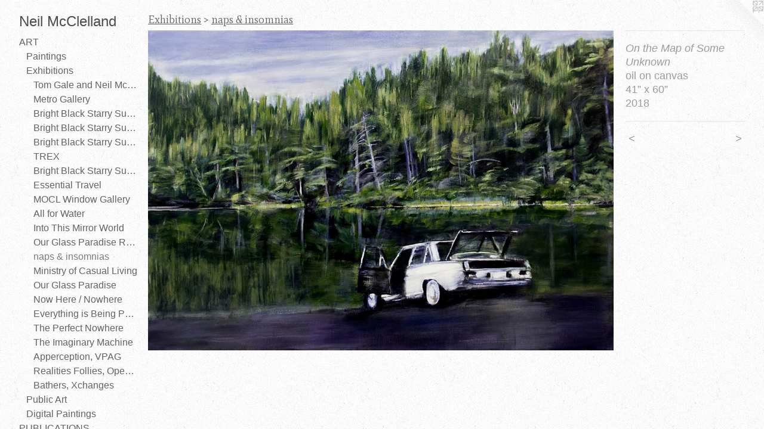

--- FILE ---
content_type: text/html;charset=utf-8
request_url: https://neilmcclelland.com/artwork/4723209-On%20the%20Map%20of%20Some%20Unknown.html
body_size: 3981
content:
<!doctype html><html class="no-js a-image mobile-title-align--center has-mobile-menu-icon--left p-artwork has-page-nav l-bricks mobile-menu-align--center has-wall-text "><head><meta charset="utf-8" /><meta content="IE=edge" http-equiv="X-UA-Compatible" /><meta http-equiv="X-OPP-Site-Id" content="60906" /><meta http-equiv="X-OPP-Revision" content="1676" /><meta http-equiv="X-OPP-Locke-Environment" content="production" /><meta http-equiv="X-OPP-Locke-Release" content="v0.0.141" /><title>Neil McClelland</title><link rel="canonical" href="https://neilmcclelland.com/artwork/4723209-On%20the%20Map%20of%20Some%20Unknown.html" /><meta content="website" property="og:type" /><meta property="og:url" content="https://neilmcclelland.com/artwork/4723209-On%20the%20Map%20of%20Some%20Unknown.html" /><meta property="og:title" content="On the Map of Some Unknown" /><meta content="width=device-width, initial-scale=1" name="viewport" /><link type="text/css" rel="stylesheet" href="//cdnjs.cloudflare.com/ajax/libs/normalize/3.0.2/normalize.min.css" /><link type="text/css" rel="stylesheet" media="only all" href="//maxcdn.bootstrapcdn.com/font-awesome/4.3.0/css/font-awesome.min.css" /><link type="text/css" rel="stylesheet" media="not all and (min-device-width: 600px) and (min-device-height: 600px)" href="/release/locke/production/v0.0.141/css/small.css" /><link type="text/css" rel="stylesheet" media="only all and (min-device-width: 600px) and (min-device-height: 600px)" href="/release/locke/production/v0.0.141/css/large-bricks.css" /><link type="text/css" rel="stylesheet" media="not all and (min-device-width: 600px) and (min-device-height: 600px)" href="/r17652968140000001676/css/small-site.css" /><link type="text/css" rel="stylesheet" media="only all and (min-device-width: 600px) and (min-device-height: 600px)" href="/r17652968140000001676/css/large-site.css" /><link type="text/css" rel="stylesheet" media="only all and (min-device-width: 600px) and (min-device-height: 600px)" href="//fonts.googleapis.com/css?family=Mate:400" /><script>window.OPP = window.OPP || {};
OPP.modernMQ = 'only all';
OPP.smallMQ = 'not all and (min-device-width: 600px) and (min-device-height: 600px)';
OPP.largeMQ = 'only all and (min-device-width: 600px) and (min-device-height: 600px)';
OPP.downURI = '/x/9/0/6/60906/.down';
OPP.gracePeriodURI = '/x/9/0/6/60906/.grace_period';
OPP.imgL = function (img) {
  !window.lazySizes && img.onerror();
};
OPP.imgE = function (img) {
  img.onerror = img.onload = null;
  img.src = img.getAttribute('data-src');
  //img.srcset = img.getAttribute('data-srcset');
};</script><script src="/release/locke/production/v0.0.141/js/modernizr.js"></script><script src="/release/locke/production/v0.0.141/js/masonry.js"></script><script src="/release/locke/production/v0.0.141/js/respimage.js"></script><script src="/release/locke/production/v0.0.141/js/ls.aspectratio.js"></script><script src="/release/locke/production/v0.0.141/js/lazysizes.js"></script><script src="/release/locke/production/v0.0.141/js/large.js"></script><script src="/release/locke/production/v0.0.141/js/hammer.js"></script><script>if (!Modernizr.mq('only all')) { document.write('<link type="text/css" rel="stylesheet" href="/release/locke/production/v0.0.141/css/minimal.css">') }</script><style>.media-max-width {
  display: block;
}

@media (min-height: 1951px) {

  .media-max-width {
    max-width: 2411.0px;
  }

}

@media (max-height: 1951px) {

  .media-max-width {
    max-width: 123.5292344786016vh;
  }

}</style><script>(function(i,s,o,g,r,a,m){i['GoogleAnalyticsObject']=r;i[r]=i[r]||function(){
(i[r].q=i[r].q||[]).push(arguments)},i[r].l=1*new Date();a=s.createElement(o),
m=s.getElementsByTagName(o)[0];a.async=1;a.src=g;m.parentNode.insertBefore(a,m)
})(window,document,'script','//www.google-analytics.com/analytics.js','ga');
ga('create', 'UA-80611418-1', 'auto');
ga('send', 'pageview');</script></head><body><header id="header"><a class=" site-title" href="/home.html"><span class=" site-title-text u-break-word">Neil McClelland</span><div class=" site-title-media"></div></a><a id="mobile-menu-icon" class="mobile-menu-icon hidden--no-js hidden--large"><svg viewBox="0 0 21 17" width="21" height="17" fill="currentColor"><rect x="0" y="0" width="21" height="3" rx="0"></rect><rect x="0" y="7" width="21" height="3" rx="0"></rect><rect x="0" y="14" width="21" height="3" rx="0"></rect></svg></a></header><nav class=" hidden--large"><ul class=" site-nav"><li class="nav-item nav-home "><a class="nav-link " href="/home.html">Home</a></li><li class="nav-item expanded nav-museum "><a class="nav-link " href="/section/437797.html">ART</a><ul><li class="nav-gallery nav-item expanded "><a class="nav-link " href="/section/463935-Paintings.html">Paintings</a></li><li class="nav-item expanded nav-museum "><a class="nav-link " href="/section/463932-Exhibitions.html">Exhibitions</a><ul><li class="nav-gallery nav-item expanded "><a class="nav-link " href="/section/538418-Tom%20Gale%20and%20Neil%20McClelland.html">Tom Gale and Neil McClelland</a></li><li class="nav-gallery nav-item expanded "><a class="nav-link " href="/section/535233-Mountain%20RoadMetro%20Gallery.html">Metro Gallery</a></li><li class="nav-gallery nav-item expanded "><a class="nav-link " href="/section/535232-Bright%20Black%20Starry%20Sunny%20Night%20%28Esplanade%29.html">Bright Black Starry Sunny Night</a></li><li class="nav-gallery nav-item expanded "><a class="nav-link " href="/section/527291-Bright%20Black%20Starry%20Sunny%20Night%20%28Galerie%20Cit%c3%a9%29.html">Bright Black Starry Sunny Night (Galerie Cité)</a></li><li class="nav-gallery nav-item expanded "><a class="nav-link " href="/section/522168-Bright%20Black%20Starry%20Sunny%20Night%20%28Gibsons%20Public%20Art%20Gallery%29.html">Bright Black Starry Sunny Night (Gibsons Public Art Gallery)</a></li><li class="nav-gallery nav-item expanded "><a class="nav-link " href="/section/535249-The%20Alberta%20Foundation%20for%20the%20Arts%20Travelling%20Exhibition%20Program%20%28TREX%29.html">TREX</a></li><li class="nav-gallery nav-item expanded "><a class="nav-link " href="/section/517267-Bright%20Black%20Starry%20Sunny%20Night%20%28Xchanges%20Gallery%29.html">Bright Black Starry Sunny Night</a></li><li class="nav-gallery nav-item expanded "><a class="nav-link " href="/section/512024-Essential%20Travel.html">Essential Travel</a></li><li class="nav-gallery nav-item expanded "><a class="nav-link " href="/section/512022-Ministry%20of%20Casual%20Living%20Window%20Gallery.html">MOCL Window Gallery</a></li><li class="nav-gallery nav-item expanded "><a class="nav-link " href="/section/504759-All%20for%20Water.html">All for Water</a></li><li class="nav-gallery nav-item expanded "><a class="nav-link " href="/section/497535-Into%20This%20Mirror%20World.html">Into This Mirror World</a></li><li class="nav-gallery nav-item expanded "><a class="nav-link " href="/section/490235-Our%20Glass%20Paradise%20Revisited.html">Our Glass Paradise Revisited</a></li><li class="nav-gallery nav-item expanded "><a class="selected nav-link " href="/section/482914-naps%20%26%20insomnias.html">naps &amp; insomnias</a></li><li class="nav-gallery nav-item expanded "><a class="nav-link " href="/section/480996-Ministry%20of%20Casual%20Living%20Window%20Gallery.html">Ministry of Casual Living</a></li><li class="nav-gallery nav-item expanded "><a class="nav-link " href="/section/463928-Our%20Glass%20Paradise.html">Our Glass Paradise
</a></li><li class="nav-gallery nav-item expanded "><a class="nav-link " href="/section/463936-Now%20Here%20%2f%20Nowhere.html">Now Here / Nowhere</a></li><li class="nav-gallery nav-item expanded "><a class="nav-link " href="/section/446007-Everything%20is%20Being%20Perfected.html">Everything is Being Perfected
</a></li><li class="nav-gallery nav-item expanded "><a class="nav-link " href="/section/446525-The%20Perfect%20Nowhere.html">The Perfect Nowhere</a></li><li class="nav-gallery nav-item expanded "><a class="nav-link " href="/section/443995-The%20Imaginary%20Machine%2c%20Slide%20Room%20Gallery.html">The Imaginary Machine</a></li><li class="nav-gallery nav-item expanded "><a class="nav-link " href="/section/437801-Apperception%2c%20Vernon%20Public%20Art%20Gallery.html">Apperception, VPAG</a></li><li class="nav-gallery nav-item expanded "><a class="nav-link " href="/section/437805-Realities%20Follies%2c%20Open%20Space.html">Realities Follies, Open Space</a></li><li class="nav-gallery nav-item expanded "><a class="nav-link " href="/section/437807-Bathers%2c%20Xchanges.html">Bathers, Xchanges</a></li></ul></li><li class="nav-gallery nav-item expanded "><a class="nav-link " href="/section/481743-Public%20Art.html">Public Art</a></li><li class="nav-gallery nav-item expanded "><a class="nav-link " href="/section/498874-Digital%20Paintings.html">Digital Paintings</a></li></ul></li><li class="nav-news nav-item "><a class="nav-link " href="/news.html">PUBLICATIONS</a></li><li class="nav-item nav-pdf1 "><a target="_blank" class="nav-link " href="//img-cache.oppcdn.com/fixed/60906/assets/KaJDFgYoIypZCQJC.pdf">CV</a></li><li class="nav-item nav-contact "><a class="nav-link " href="/contact.html">CONTACT/BIO</a></li><li class="nav-item nav-pdf2 "><a target="_blank" class="nav-link " href="//img-cache.oppcdn.com/fixed/60906/assets/y1iztJq7K3jePTAn.pdf">.</a></li></ul></nav><div class=" content"><nav class=" hidden--small" id="nav"><header><a class=" site-title" href="/home.html"><span class=" site-title-text u-break-word">Neil McClelland</span><div class=" site-title-media"></div></a></header><ul class=" site-nav"><li class="nav-item nav-home "><a class="nav-link " href="/home.html">Home</a></li><li class="nav-item expanded nav-museum "><a class="nav-link " href="/section/437797.html">ART</a><ul><li class="nav-gallery nav-item expanded "><a class="nav-link " href="/section/463935-Paintings.html">Paintings</a></li><li class="nav-item expanded nav-museum "><a class="nav-link " href="/section/463932-Exhibitions.html">Exhibitions</a><ul><li class="nav-gallery nav-item expanded "><a class="nav-link " href="/section/538418-Tom%20Gale%20and%20Neil%20McClelland.html">Tom Gale and Neil McClelland</a></li><li class="nav-gallery nav-item expanded "><a class="nav-link " href="/section/535233-Mountain%20RoadMetro%20Gallery.html">Metro Gallery</a></li><li class="nav-gallery nav-item expanded "><a class="nav-link " href="/section/535232-Bright%20Black%20Starry%20Sunny%20Night%20%28Esplanade%29.html">Bright Black Starry Sunny Night</a></li><li class="nav-gallery nav-item expanded "><a class="nav-link " href="/section/527291-Bright%20Black%20Starry%20Sunny%20Night%20%28Galerie%20Cit%c3%a9%29.html">Bright Black Starry Sunny Night (Galerie Cité)</a></li><li class="nav-gallery nav-item expanded "><a class="nav-link " href="/section/522168-Bright%20Black%20Starry%20Sunny%20Night%20%28Gibsons%20Public%20Art%20Gallery%29.html">Bright Black Starry Sunny Night (Gibsons Public Art Gallery)</a></li><li class="nav-gallery nav-item expanded "><a class="nav-link " href="/section/535249-The%20Alberta%20Foundation%20for%20the%20Arts%20Travelling%20Exhibition%20Program%20%28TREX%29.html">TREX</a></li><li class="nav-gallery nav-item expanded "><a class="nav-link " href="/section/517267-Bright%20Black%20Starry%20Sunny%20Night%20%28Xchanges%20Gallery%29.html">Bright Black Starry Sunny Night</a></li><li class="nav-gallery nav-item expanded "><a class="nav-link " href="/section/512024-Essential%20Travel.html">Essential Travel</a></li><li class="nav-gallery nav-item expanded "><a class="nav-link " href="/section/512022-Ministry%20of%20Casual%20Living%20Window%20Gallery.html">MOCL Window Gallery</a></li><li class="nav-gallery nav-item expanded "><a class="nav-link " href="/section/504759-All%20for%20Water.html">All for Water</a></li><li class="nav-gallery nav-item expanded "><a class="nav-link " href="/section/497535-Into%20This%20Mirror%20World.html">Into This Mirror World</a></li><li class="nav-gallery nav-item expanded "><a class="nav-link " href="/section/490235-Our%20Glass%20Paradise%20Revisited.html">Our Glass Paradise Revisited</a></li><li class="nav-gallery nav-item expanded "><a class="selected nav-link " href="/section/482914-naps%20%26%20insomnias.html">naps &amp; insomnias</a></li><li class="nav-gallery nav-item expanded "><a class="nav-link " href="/section/480996-Ministry%20of%20Casual%20Living%20Window%20Gallery.html">Ministry of Casual Living</a></li><li class="nav-gallery nav-item expanded "><a class="nav-link " href="/section/463928-Our%20Glass%20Paradise.html">Our Glass Paradise
</a></li><li class="nav-gallery nav-item expanded "><a class="nav-link " href="/section/463936-Now%20Here%20%2f%20Nowhere.html">Now Here / Nowhere</a></li><li class="nav-gallery nav-item expanded "><a class="nav-link " href="/section/446007-Everything%20is%20Being%20Perfected.html">Everything is Being Perfected
</a></li><li class="nav-gallery nav-item expanded "><a class="nav-link " href="/section/446525-The%20Perfect%20Nowhere.html">The Perfect Nowhere</a></li><li class="nav-gallery nav-item expanded "><a class="nav-link " href="/section/443995-The%20Imaginary%20Machine%2c%20Slide%20Room%20Gallery.html">The Imaginary Machine</a></li><li class="nav-gallery nav-item expanded "><a class="nav-link " href="/section/437801-Apperception%2c%20Vernon%20Public%20Art%20Gallery.html">Apperception, VPAG</a></li><li class="nav-gallery nav-item expanded "><a class="nav-link " href="/section/437805-Realities%20Follies%2c%20Open%20Space.html">Realities Follies, Open Space</a></li><li class="nav-gallery nav-item expanded "><a class="nav-link " href="/section/437807-Bathers%2c%20Xchanges.html">Bathers, Xchanges</a></li></ul></li><li class="nav-gallery nav-item expanded "><a class="nav-link " href="/section/481743-Public%20Art.html">Public Art</a></li><li class="nav-gallery nav-item expanded "><a class="nav-link " href="/section/498874-Digital%20Paintings.html">Digital Paintings</a></li></ul></li><li class="nav-news nav-item "><a class="nav-link " href="/news.html">PUBLICATIONS</a></li><li class="nav-item nav-pdf1 "><a target="_blank" class="nav-link " href="//img-cache.oppcdn.com/fixed/60906/assets/KaJDFgYoIypZCQJC.pdf">CV</a></li><li class="nav-item nav-contact "><a class="nav-link " href="/contact.html">CONTACT/BIO</a></li><li class="nav-item nav-pdf2 "><a target="_blank" class="nav-link " href="//img-cache.oppcdn.com/fixed/60906/assets/y1iztJq7K3jePTAn.pdf">.</a></li></ul><footer><div class=" copyright">© Neil McClelland</div><div class=" credit"><a href="http://otherpeoplespixels.com/ref/neilmcclelland.com" target="_blank">Website by OtherPeoplesPixels</a></div></footer></nav><main id="main"><a class=" logo hidden--small" href="http://otherpeoplespixels.com/ref/neilmcclelland.com" title="Website by OtherPeoplesPixels" target="_blank"></a><div class=" page clearfix media-max-width"><h1 class="parent-title title"><a class=" title-segment hidden--small" href="/section/463932-Exhibitions.html">Exhibitions</a><span class=" title-sep hidden--small"> &gt; </span><a class=" title-segment" href="/section/482914-naps%20%26%20insomnias.html">naps &amp; insomnias</a></h1><div class=" media-and-info"><div class=" page-media-wrapper media"><a class=" page-media u-spaceball" title="On the Map of Some Unknown" href="/artwork/4723213-A%20Taste%20of%20Ruinous%20Freedom.html" id="media"><img data-aspectratio="2411/1659" class="u-img " alt="On the Map of Some Unknown" src="//img-cache.oppcdn.com/fixed/60906/assets/AS_Qyae9xXcmQ4Zi.jpg" srcset="//img-cache.oppcdn.com/img/v1.0/s:60906/t:QkxBTksrVEVYVCtIRVJF/p:12/g:tl/o:2.5/a:50/q:90/2411x1659-AS_Qyae9xXcmQ4Zi.jpg/2411x1659/cf3da371414f9164215ef47f907b4ae5.jpg 2411w,
//img-cache.oppcdn.com/img/v1.0/s:60906/t:QkxBTksrVEVYVCtIRVJF/p:12/g:tl/o:2.5/a:50/q:90/2520x1220-AS_Qyae9xXcmQ4Zi.jpg/1773x1220/43a3305d161a90cc88ca6ea118536014.jpg 1773w,
//img-cache.oppcdn.com/img/v1.0/s:60906/t:QkxBTksrVEVYVCtIRVJF/p:12/g:tl/o:2.5/a:50/q:90/1640x830-AS_Qyae9xXcmQ4Zi.jpg/1206x830/6c8459f0a07b020e167604a3057a6f41.jpg 1206w,
//img-cache.oppcdn.com/img/v1.0/s:60906/t:QkxBTksrVEVYVCtIRVJF/p:12/g:tl/o:2.5/a:50/q:90/1400x720-AS_Qyae9xXcmQ4Zi.jpg/1046x720/a46663cb6bebd128c59c1bccb74fdd7e.jpg 1046w,
//img-cache.oppcdn.com/img/v1.0/s:60906/t:QkxBTksrVEVYVCtIRVJF/p:12/g:tl/o:2.5/a:50/q:90/984x4096-AS_Qyae9xXcmQ4Zi.jpg/984x677/69cb170f2f8a32188d0058a315bc46aa.jpg 984w,
//img-cache.oppcdn.com/img/v1.0/s:60906/t:QkxBTksrVEVYVCtIRVJF/p:12/g:tl/o:2.5/a:50/q:90/984x588-AS_Qyae9xXcmQ4Zi.jpg/854x588/4826de8671028f11e0cbdef27d2fa3cf.jpg 854w,
//img-cache.oppcdn.com/fixed/60906/assets/AS_Qyae9xXcmQ4Zi.jpg 640w" sizes="(max-device-width: 599px) 100vw,
(max-device-height: 599px) 100vw,
(max-width: 640px) 640px,
(max-height: 440px) 640px,
(max-width: 854px) 854px,
(max-height: 588px) 854px,
(max-width: 984px) 984px,
(max-height: 677px) 984px,
(max-width: 1046px) 1046px,
(max-height: 720px) 1046px,
(max-width: 1206px) 1206px,
(max-height: 830px) 1206px,
(max-width: 1773px) 1773px,
(max-height: 1220px) 1773px,
2411px" /></a><a class=" zoom-corner" style="display: none" id="zoom-corner"><span class=" zoom-icon fa fa-search-plus"></span></a><div class="share-buttons a2a_kit social-icons hidden--small" data-a2a-title="On the Map of Some Unknown" data-a2a-url="https://neilmcclelland.com/artwork/4723209-On%20the%20Map%20of%20Some%20Unknown.html"></div></div><div class=" info border-color"><div class=" wall-text border-color"><div class=" wt-item wt-title">On the Map of Some Unknown</div><div class=" wt-item wt-media">oil on canvas</div><div class=" wt-item wt-dimensions">41” x 60”</div><div class=" wt-item wt-date">2018</div></div><div class=" page-nav hidden--small border-color clearfix"><a class=" prev" id="artwork-prev" href="/artwork/4723211-And%20the%20Trees%20Like%20Candles.html">&lt; <span class=" m-hover-show">previous</span></a> <a class=" next" id="artwork-next" href="/artwork/4723213-A%20Taste%20of%20Ruinous%20Freedom.html"><span class=" m-hover-show">next</span> &gt;</a></div></div></div><div class="share-buttons a2a_kit social-icons hidden--large" data-a2a-title="On the Map of Some Unknown" data-a2a-url="https://neilmcclelland.com/artwork/4723209-On%20the%20Map%20of%20Some%20Unknown.html"></div></div></main></div><footer><div class=" copyright">© Neil McClelland</div><div class=" credit"><a href="http://otherpeoplespixels.com/ref/neilmcclelland.com" target="_blank">Website by OtherPeoplesPixels</a></div></footer><div class=" modal zoom-modal" style="display: none" id="zoom-modal"><style>@media (min-aspect-ratio: 2411/1659) {

  .zoom-media {
    width: auto;
    max-height: 1659px;
    height: 100%;
  }

}

@media (max-aspect-ratio: 2411/1659) {

  .zoom-media {
    height: auto;
    max-width: 2411px;
    width: 100%;
  }

}
@supports (object-fit: contain) {
  img.zoom-media {
    object-fit: contain;
    width: 100%;
    height: 100%;
    max-width: 2411px;
    max-height: 1659px;
  }
}</style><div class=" zoom-media-wrapper u-spaceball"><img onerror="OPP.imgE(this);" onload="OPP.imgL(this);" data-src="//img-cache.oppcdn.com/fixed/60906/assets/AS_Qyae9xXcmQ4Zi.jpg" data-srcset="//img-cache.oppcdn.com/img/v1.0/s:60906/t:QkxBTksrVEVYVCtIRVJF/p:12/g:tl/o:2.5/a:50/q:90/2411x1659-AS_Qyae9xXcmQ4Zi.jpg/2411x1659/cf3da371414f9164215ef47f907b4ae5.jpg 2411w,
//img-cache.oppcdn.com/img/v1.0/s:60906/t:QkxBTksrVEVYVCtIRVJF/p:12/g:tl/o:2.5/a:50/q:90/2520x1220-AS_Qyae9xXcmQ4Zi.jpg/1773x1220/43a3305d161a90cc88ca6ea118536014.jpg 1773w,
//img-cache.oppcdn.com/img/v1.0/s:60906/t:QkxBTksrVEVYVCtIRVJF/p:12/g:tl/o:2.5/a:50/q:90/1640x830-AS_Qyae9xXcmQ4Zi.jpg/1206x830/6c8459f0a07b020e167604a3057a6f41.jpg 1206w,
//img-cache.oppcdn.com/img/v1.0/s:60906/t:QkxBTksrVEVYVCtIRVJF/p:12/g:tl/o:2.5/a:50/q:90/1400x720-AS_Qyae9xXcmQ4Zi.jpg/1046x720/a46663cb6bebd128c59c1bccb74fdd7e.jpg 1046w,
//img-cache.oppcdn.com/img/v1.0/s:60906/t:QkxBTksrVEVYVCtIRVJF/p:12/g:tl/o:2.5/a:50/q:90/984x4096-AS_Qyae9xXcmQ4Zi.jpg/984x677/69cb170f2f8a32188d0058a315bc46aa.jpg 984w,
//img-cache.oppcdn.com/img/v1.0/s:60906/t:QkxBTksrVEVYVCtIRVJF/p:12/g:tl/o:2.5/a:50/q:90/984x588-AS_Qyae9xXcmQ4Zi.jpg/854x588/4826de8671028f11e0cbdef27d2fa3cf.jpg 854w,
//img-cache.oppcdn.com/fixed/60906/assets/AS_Qyae9xXcmQ4Zi.jpg 640w" data-sizes="(max-device-width: 599px) 100vw,
(max-device-height: 599px) 100vw,
(max-width: 640px) 640px,
(max-height: 440px) 640px,
(max-width: 854px) 854px,
(max-height: 588px) 854px,
(max-width: 984px) 984px,
(max-height: 677px) 984px,
(max-width: 1046px) 1046px,
(max-height: 720px) 1046px,
(max-width: 1206px) 1206px,
(max-height: 830px) 1206px,
(max-width: 1773px) 1773px,
(max-height: 1220px) 1773px,
2411px" class="zoom-media lazyload hidden--no-js " alt="On the Map of Some Unknown" /><noscript><img class="zoom-media " alt="On the Map of Some Unknown" src="//img-cache.oppcdn.com/fixed/60906/assets/AS_Qyae9xXcmQ4Zi.jpg" /></noscript></div></div><div class=" offline"></div><script src="/release/locke/production/v0.0.141/js/small.js"></script><script src="/release/locke/production/v0.0.141/js/artwork.js"></script><script>window.oppa=window.oppa||function(){(oppa.q=oppa.q||[]).push(arguments)};oppa('config','pathname','production/v0.0.141/60906');oppa('set','g','true');oppa('set','l','bricks');oppa('set','p','artwork');oppa('set','a','image');oppa('rect','m','media','main');oppa('send');</script><script async="" src="/release/locke/production/v0.0.141/js/analytics.js"></script><script src="https://otherpeoplespixels.com/static/enable-preview.js"></script></body></html>